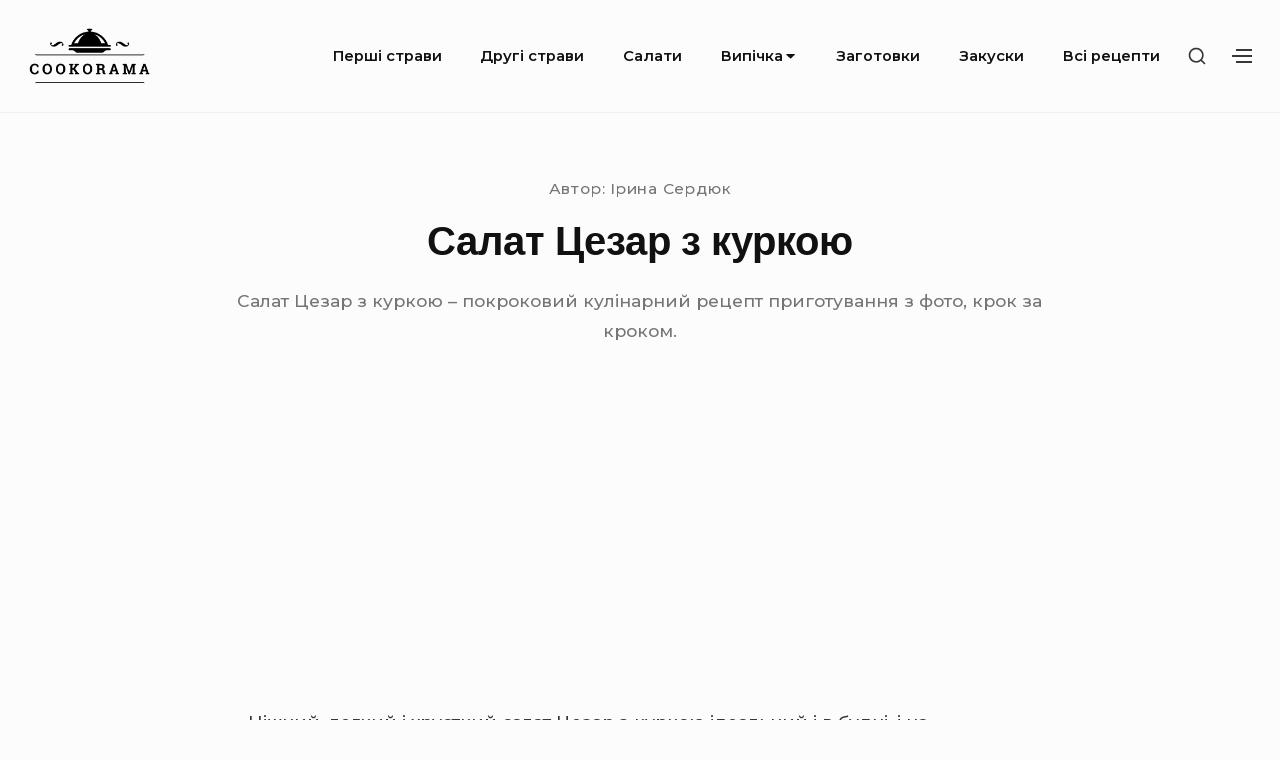

--- FILE ---
content_type: text/html; charset=utf-8
request_url: https://cookorama.com.ua/salat-tsezar-z-kurkoyu/
body_size: 11937
content:
<!DOCTYPE html>
<html class="no-js no-svg" lang="uk">
<head>
  <meta charset="UTF-8">
  <meta name="viewport" content="width=device-width, initial-scale=1">
  <link rel="profile" href="https://gmpg.org/xfn/11">
  <script>
  (function(html){html.className = html.className.replace(/\bno-js\b/,'js')})(document.documentElement);
  </script>
  <title>Салат Цезар з куркою</title>
  <link rel='dns-prefetch' href='//fonts.googleapis.com'>
  <link href='https://fonts.gstatic.com' crossorigin="" rel='preconnect'>
  <link rel='canonical' href='/salat-tsezar-z-kurkoyu/'>
  <style id='classic-theme-styles-inline-css' type='text/css'>
  /*! This file is auto-generated */
  .wp-block-button__link{color:#fff;background-color:#32373c;border-radius:9999px;box-shadow:none;text-decoration:none;padding:calc(.667em + 2px) calc(1.333em + 2px);font-size:1.125em}.wp-block-file__button{background:#32373c;color:#fff;text-decoration:none}
  </style>
  <style id='global-styles-inline-css' type='text/css'>
  body{--wp--preset--color--black: #000000;--wp--preset--color--cyan-bluish-gray: #abb8c3;--wp--preset--color--white: #ffffff;--wp--preset--color--pale-pink: #f78da7;--wp--preset--color--vivid-red: #cf2e2e;--wp--preset--color--luminous-vivid-orange: #ff6900;--wp--preset--color--luminous-vivid-amber: #fcb900;--wp--preset--color--light-green-cyan: #7bdcb5;--wp--preset--color--vivid-green-cyan: #00d084;--wp--preset--color--pale-cyan-blue: #8ed1fc;--wp--preset--color--vivid-cyan-blue: #0693e3;--wp--preset--color--vivid-purple: #9b51e0;--wp--preset--gradient--vivid-cyan-blue-to-vivid-purple: linear-gradient(135deg,rgba(6,147,227,1) 0%,rgb(155,81,224) 100%);--wp--preset--gradient--light-green-cyan-to-vivid-green-cyan: linear-gradient(135deg,rgb(122,220,180) 0%,rgb(0,208,130) 100%);--wp--preset--gradient--luminous-vivid-amber-to-luminous-vivid-orange: linear-gradient(135deg,rgba(252,185,0,1) 0%,rgba(255,105,0,1) 100%);--wp--preset--gradient--luminous-vivid-orange-to-vivid-red: linear-gradient(135deg,rgba(255,105,0,1) 0%,rgb(207,46,46) 100%);--wp--preset--gradient--very-light-gray-to-cyan-bluish-gray: linear-gradient(135deg,rgb(238,238,238) 0%,rgb(169,184,195) 100%);--wp--preset--gradient--cool-to-warm-spectrum: linear-gradient(135deg,rgb(74,234,220) 0%,rgb(151,120,209) 20%,rgb(207,42,186) 40%,rgb(238,44,130) 60%,rgb(251,105,98) 80%,rgb(254,248,76) 100%);--wp--preset--gradient--blush-light-purple: linear-gradient(135deg,rgb(255,206,236) 0%,rgb(152,150,240) 100%);--wp--preset--gradient--blush-bordeaux: linear-gradient(135deg,rgb(254,205,165) 0%,rgb(254,45,45) 50%,rgb(107,0,62) 100%);--wp--preset--gradient--luminous-dusk: linear-gradient(135deg,rgb(255,203,112) 0%,rgb(199,81,192) 50%,rgb(65,88,208) 100%);--wp--preset--gradient--pale-ocean: linear-gradient(135deg,rgb(255,245,203) 0%,rgb(182,227,212) 50%,rgb(51,167,181) 100%);--wp--preset--gradient--electric-grass: linear-gradient(135deg,rgb(202,248,128) 0%,rgb(113,206,126) 100%);--wp--preset--gradient--midnight: linear-gradient(135deg,rgb(2,3,129) 0%,rgb(40,116,252) 100%);--wp--preset--font-size--small: 13px;--wp--preset--font-size--medium: 20px;--wp--preset--font-size--large: 36px;--wp--preset--font-size--x-large: 42px;--wp--preset--spacing--20: 0.44rem;--wp--preset--spacing--30: 0.67rem;--wp--preset--spacing--40: 1rem;--wp--preset--spacing--50: 1.5rem;--wp--preset--spacing--60: 2.25rem;--wp--preset--spacing--70: 3.38rem;--wp--preset--spacing--80: 5.06rem;--wp--preset--shadow--natural: 6px 6px 9px rgba(0, 0, 0, 0.2);--wp--preset--shadow--deep: 12px 12px 50px rgba(0, 0, 0, 0.4);--wp--preset--shadow--sharp: 6px 6px 0px rgba(0, 0, 0, 0.2);--wp--preset--shadow--outlined: 6px 6px 0px -3px rgba(255, 255, 255, 1), 6px 6px rgba(0, 0, 0, 1);--wp--preset--shadow--crisp: 6px 6px 0px rgba(0, 0, 0, 1);}:where(.is-layout-flex){gap: 0.5em;}:where(.is-layout-grid){gap: 0.5em;}body .is-layout-flow > .alignleft{float: left;margin-inline-start: 0;margin-inline-end: 2em;}body .is-layout-flow > .alignright{float: right;margin-inline-start: 2em;margin-inline-end: 0;}body .is-layout-flow > .aligncenter{margin-left: auto !important;margin-right: auto !important;}body .is-layout-constrained > .alignleft{float: left;margin-inline-start: 0;margin-inline-end: 2em;}body .is-layout-constrained > .alignright{float: right;margin-inline-start: 2em;margin-inline-end: 0;}body .is-layout-constrained > .aligncenter{margin-left: auto !important;margin-right: auto !important;}body .is-layout-constrained > :where(:not(.alignleft):not(.alignright):not(.alignfull)){max-width: var(--wp--style--global--content-size);margin-left: auto !important;margin-right: auto !important;}body .is-layout-constrained > .alignwide{max-width: var(--wp--style--global--wide-size);}body .is-layout-flex{display: flex;}body .is-layout-flex{flex-wrap: wrap;align-items: center;}body .is-layout-flex > *{margin: 0;}body .is-layout-grid{display: grid;}body .is-layout-grid > *{margin: 0;}:where(.wp-block-columns.is-layout-flex){gap: 2em;}:where(.wp-block-columns.is-layout-grid){gap: 2em;}:where(.wp-block-post-template.is-layout-flex){gap: 1.25em;}:where(.wp-block-post-template.is-layout-grid){gap: 1.25em;}.has-black-color{color: var(--wp--preset--color--black) !important;}.has-cyan-bluish-gray-color{color: var(--wp--preset--color--cyan-bluish-gray) !important;}.has-white-color{color: var(--wp--preset--color--white) !important;}.has-pale-pink-color{color: var(--wp--preset--color--pale-pink) !important;}.has-vivid-red-color{color: var(--wp--preset--color--vivid-red) !important;}.has-luminous-vivid-orange-color{color: var(--wp--preset--color--luminous-vivid-orange) !important;}.has-luminous-vivid-amber-color{color: var(--wp--preset--color--luminous-vivid-amber) !important;}.has-light-green-cyan-color{color: var(--wp--preset--color--light-green-cyan) !important;}.has-vivid-green-cyan-color{color: var(--wp--preset--color--vivid-green-cyan) !important;}.has-pale-cyan-blue-color{color: var(--wp--preset--color--pale-cyan-blue) !important;}.has-vivid-cyan-blue-color{color: var(--wp--preset--color--vivid-cyan-blue) !important;}.has-vivid-purple-color{color: var(--wp--preset--color--vivid-purple) !important;}.has-black-background-color{background-color: var(--wp--preset--color--black) !important;}.has-cyan-bluish-gray-background-color{background-color: var(--wp--preset--color--cyan-bluish-gray) !important;}.has-white-background-color{background-color: var(--wp--preset--color--white) !important;}.has-pale-pink-background-color{background-color: var(--wp--preset--color--pale-pink) !important;}.has-vivid-red-background-color{background-color: var(--wp--preset--color--vivid-red) !important;}.has-luminous-vivid-orange-background-color{background-color: var(--wp--preset--color--luminous-vivid-orange) !important;}.has-luminous-vivid-amber-background-color{background-color: var(--wp--preset--color--luminous-vivid-amber) !important;}.has-light-green-cyan-background-color{background-color: var(--wp--preset--color--light-green-cyan) !important;}.has-vivid-green-cyan-background-color{background-color: var(--wp--preset--color--vivid-green-cyan) !important;}.has-pale-cyan-blue-background-color{background-color: var(--wp--preset--color--pale-cyan-blue) !important;}.has-vivid-cyan-blue-background-color{background-color: var(--wp--preset--color--vivid-cyan-blue) !important;}.has-vivid-purple-background-color{background-color: var(--wp--preset--color--vivid-purple) !important;}.has-black-border-color{border-color: var(--wp--preset--color--black) !important;}.has-cyan-bluish-gray-border-color{border-color: var(--wp--preset--color--cyan-bluish-gray) !important;}.has-white-border-color{border-color: var(--wp--preset--color--white) !important;}.has-pale-pink-border-color{border-color: var(--wp--preset--color--pale-pink) !important;}.has-vivid-red-border-color{border-color: var(--wp--preset--color--vivid-red) !important;}.has-luminous-vivid-orange-border-color{border-color: var(--wp--preset--color--luminous-vivid-orange) !important;}.has-luminous-vivid-amber-border-color{border-color: var(--wp--preset--color--luminous-vivid-amber) !important;}.has-light-green-cyan-border-color{border-color: var(--wp--preset--color--light-green-cyan) !important;}.has-vivid-green-cyan-border-color{border-color: var(--wp--preset--color--vivid-green-cyan) !important;}.has-pale-cyan-blue-border-color{border-color: var(--wp--preset--color--pale-cyan-blue) !important;}.has-vivid-cyan-blue-border-color{border-color: var(--wp--preset--color--vivid-cyan-blue) !important;}.has-vivid-purple-border-color{border-color: var(--wp--preset--color--vivid-purple) !important;}.has-vivid-cyan-blue-to-vivid-purple-gradient-background{background: var(--wp--preset--gradient--vivid-cyan-blue-to-vivid-purple) !important;}.has-light-green-cyan-to-vivid-green-cyan-gradient-background{background: var(--wp--preset--gradient--light-green-cyan-to-vivid-green-cyan) !important;}.has-luminous-vivid-amber-to-luminous-vivid-orange-gradient-background{background: var(--wp--preset--gradient--luminous-vivid-amber-to-luminous-vivid-orange) !important;}.has-luminous-vivid-orange-to-vivid-red-gradient-background{background: var(--wp--preset--gradient--luminous-vivid-orange-to-vivid-red) !important;}.has-very-light-gray-to-cyan-bluish-gray-gradient-background{background: var(--wp--preset--gradient--very-light-gray-to-cyan-bluish-gray) !important;}.has-cool-to-warm-spectrum-gradient-background{background: var(--wp--preset--gradient--cool-to-warm-spectrum) !important;}.has-blush-light-purple-gradient-background{background: var(--wp--preset--gradient--blush-light-purple) !important;}.has-blush-bordeaux-gradient-background{background: var(--wp--preset--gradient--blush-bordeaux) !important;}.has-luminous-dusk-gradient-background{background: var(--wp--preset--gradient--luminous-dusk) !important;}.has-pale-ocean-gradient-background{background: var(--wp--preset--gradient--pale-ocean) !important;}.has-electric-grass-gradient-background{background: var(--wp--preset--gradient--electric-grass) !important;}.has-midnight-gradient-background{background: var(--wp--preset--gradient--midnight) !important;}.has-small-font-size{font-size: var(--wp--preset--font-size--small) !important;}.has-medium-font-size{font-size: var(--wp--preset--font-size--medium) !important;}.has-large-font-size{font-size: var(--wp--preset--font-size--large) !important;}.has-x-large-font-size{font-size: var(--wp--preset--font-size--x-large) !important;}
  .wp-block-navigation a:where(:not(.wp-element-button)){color: inherit;}
  :where(.wp-block-post-template.is-layout-flex){gap: 1.25em;}:where(.wp-block-post-template.is-layout-grid){gap: 1.25em;}
  :where(.wp-block-columns.is-layout-flex){gap: 2em;}:where(.wp-block-columns.is-layout-grid){gap: 2em;}
  .wp-block-pullquote{font-size: 1.5em;line-height: 1.6;}
  </style>
  <link rel='stylesheet' id='bayleaf-style-css' href='/wp-content/themes/bayleaf/style.css?ver=1.4.9' type='text/css' media='all'>
  <link rel='stylesheet' id='bayleaf-fonts-css' href='https://fonts.googleapis.com/css?family=Montserrat%3A500%2C600%2C500italic%2C600italic%7CPoppins%3A400%2C600%2C400italic%2C600italic&#038;ver=1.4.9#038;subset=latin%2Clatin-ext' type='text/css' media='all'>
  <link rel='stylesheet' id='bayleaf_gutenberg_style-css' href='/wp-content/themes/bayleaf/add-on/gutenberg/assets/gutenberg.css?ver=1.4.9' type='text/css' media='all'>
  <link rel='stylesheet' id='jquery-lazyloadxt-spinner-css-css' href='/wp-content/plugins/a3-lazy-load/assets/css/jquery.lazyloadxt.spinner.css?ver=6.4.5' type='text/css' media='all'>
  <script type="text/javascript" src="/wp-includes/js/jquery/jquery.min.js?ver=3.7.1" id="jquery-core-js"></script>
  <script type="text/javascript" src="/wp-includes/js/jquery/jquery-migrate.min.js?ver=3.4.1" id="jquery-migrate-js"></script>
  <meta name="keywords" content="">
  <meta name="description" content="Ніжний, легкий і хрусткий салат Цезар з куркою ідеальний і в будні, і на святковому столі! Інгредієнти Куряча грудка - 2 шт Салат Айсберг - 300 гр Помідори - 1-...">
  <style type="text/css">
  .broken_link, a.broken_link {
        text-decoration: line-through;
  }
  </style>
  <link rel="icon" href="/wp-content/uploads/2021/09/cookorama1-1.png" sizes="32x32">
  <link rel="icon" href="/wp-content/uploads/2021/09/cookorama1-1.png" sizes="192x192">
  <link rel="apple-touch-icon" href="/wp-content/uploads/2021/09/cookorama1-1.png">
  <meta name="msapplication-TileImage" content="https://cookorama.com.ua/wp-content/uploads/2021/09/cookorama1-1.png">
  <style type="text/css" id="wp-custom-css">
                        .custom-logo-link img {
    height: 66px!important;
  }
  .page-links {
        padding-bottom:40px;
        text-align:left;
  font-weight:800;
        font-size:25px;
  }
  .post-page-numbers{
        margin:5px;
  }               
  </style>
  <script data-ad-client="ca-pub-7523416645378153" async src="https://pagead2.googlesyndication.com/pagead/js/adsbygoogle.js"></script>
</head>
<body class="post-template-default single single-post postid-3820 single-format-standard wp-custom-logo singular-view no-sidebar">
  <header id="masthead" class="site-header">
    <a class="skip-link screen-reader-text" href="#content">Skip to content</a>
    <div class="header-items wrapper">
      <div class="site-branding">
        <a href="/" class="custom-logo-link" rel="home"><img width="432" height="200" src="/wp-content/uploads/2021/09/cropped-cookorama.png" class="custom-logo" alt="Cookorama" decoding="async" fetchpriority="high" srcset="/wp-content/uploads/2021/09/cropped-cookorama.png 432w, /wp-content/uploads/2021/09/cropped-cookorama-300x139.png 300w" sizes="(max-width: 432px) 100vw, 432px"></a>
      </div><button aria-expanded="false" class="menu-toggle"><span class="bar"><span class="screen-reader-text">Site Navigation</span></span></button>
      <nav id="site-navigation" class="site-navigation" aria-label="Site Navigation">
        <h2 class="screen-reader-text">Site Navigation</h2>
        <div id="menu-container" class="menu-container">
          <ul id="primary-menu" class="nav-menu nav-menu--primary">
            <li id="menu-item-18706" class="menu-item menu-item-type-taxonomy menu-item-object-category menu-item-18706">
              <a href="/pershi-stravi/">Перші страви</a>
            </li>
            <li id="menu-item-18702" class="menu-item menu-item-type-taxonomy menu-item-object-category menu-item-18702">
              <a href="/drugi-stravi/">Другі страви</a>
            </li>
            <li id="menu-item-18707" class="menu-item menu-item-type-taxonomy menu-item-object-category current-post-ancestor menu-item-18707">
              <a href="/salati/">Салати</a>
            </li>
            <li id="menu-item-18700" class="menu-item menu-item-type-taxonomy menu-item-object-category menu-item-has-children menu-item-18700">
              <a href="/vipichka/">Випічка<svg class="icon icon-angle-down" aria-hidden="true" role="img" focusable="false">
              <use href="#icon-angle-down" xlink:href="#icon-angle-down"></use></svg></a><button aria-expanded="false" class="sub-menu-toggle"><span class="screen-reader-text">Submenu Toggle</span><svg class="icon icon-angle-down" aria-hidden="true" role="img" focusable="false">
              <use href="#icon-angle-down" xlink:href="#icon-angle-down"></use></svg><svg class="icon icon-angle-up" aria-hidden="true" role="img" focusable="false">
              <use href="#icon-angle-up" xlink:href="#icon-angle-up"></use></svg></button>
              <ul class="sub-menu">
                <li id="menu-item-18701" class="menu-item menu-item-type-taxonomy menu-item-object-category menu-item-18701">
                  <a href="/deserti/">Десерти</a>
                </li>
              </ul>
            </li>
            <li id="menu-item-18703" class="menu-item menu-item-type-taxonomy menu-item-object-category menu-item-18703">
              <a href="/zagotovki-na-zimu/">Заготовки</a>
            </li>
            <li id="menu-item-18704" class="menu-item menu-item-type-taxonomy menu-item-object-category menu-item-18704">
              <a href="/zakuski/">Закуски</a>
            </li>
            <li id="menu-item-25989" class="menu-item menu-item-type-post_type menu-item-object-page menu-item-25989">
              <a href="/karta/">Всі рецепти</a>
            </li>
          </ul>
        </div>
      </nav>
      <div class="header-widgets">
        <button class="search-toggle"><span class="screen-reader-text">Show secondary sidebar</span><svg class="icon icon-search" aria-hidden="true" role="img" focusable="false">
        <use href="#icon-search" xlink:href="#icon-search"></use></svg><svg class="icon icon-close" aria-hidden="true" role="img" focusable="false">
        <use href="#icon-close" xlink:href="#icon-close"></use></svg></button>
        <div id="header-search-wrapper" class="header-search-wrapper">
          <div class="header-search-container">
            <form method="get" class="search-form" action="https://cookorama.com.ua/">
              <label class="label-search"><span class="screen-reader-text">Search for:</span> <input type="search" class="search-field" placeholder="Search" value="" name="s" title="Search for:"></label> <button type="submit" class="search-submit"><svg class="icon icon-search" aria-hidden="true" role="img" focusable="false">
              <use href="#icon-search" xlink:href="#icon-search"></use></svg><span class="screen-reader-text">Search</span></button>
            </form>
          </div>
        </div><button class="action-toggle"><span class="bar"><span class="screen-reader-text">Show secondary sidebar</span></span></button>
        <div id="header-widget-area" class="header-widget-area">
          <aside id="header-widget-wrapper" class="header-widget-wrapper">
            <h2 class="screen-reader-text">Header Widget Wrapper</h2>
            <section id="widget_tptn_pop-2" class="widget tptn_posts_list_widget">
              <h3 class="widget-title"><span>Спробуйте також</span></h3>
              <div class="tptn_posts tptn_posts_widget tptn_posts_widget-widget_tptn_pop-2 tptn-text-only">
                <ul>
                  <li><span class="tptn_after_thumb"><a href="/lavash-z-kurkoyu-i-ovochami/" class="tptn_link"><span class="tptn_title">Лаваш з куркою і овочами</span></a></span></li>
                  <li><span class="tptn_after_thumb"><a href="/rubani-kotleti-z-kuryachogo-file/" class="tptn_link"><span class="tptn_title">Рубані котлети з курячого філе</span></a></span></li>
                  <li><span class="tptn_after_thumb"><a href="/grechanij-sup-z-kurkoyu/" class="tptn_link"><span class="tptn_title">Гречаний суп з куркою</span></a></span></li>
                  <li><span class="tptn_after_thumb"><a href="/sirnij-sup-z-kurkoyu-i-gribami/" class="tptn_link"><span class="tptn_title">Сирний суп з куркою і грибами</span></a></span></li>
                  <li><span class="tptn_after_thumb"><a href="/ris-z-ovochami-i-kurkoyu/" class="tptn_link"><span class="tptn_title">Рис з овочами і куркою</span></a></span></li>
                  <li><span class="tptn_after_thumb"><a href="/sokoviti-kotleti-z-svinyachogo-farshu/" class="tptn_link"><span class="tptn_title">Соковиті котлети з свинячого фаршу</span></a></span></li>
                  <li><span class="tptn_after_thumb"><a href="/smetannij-tort-bite-sklo-z-pechivom/" class="tptn_link"><span class="tptn_title">Сметанний торт Бите скло з печивом</span></a></span></li>
                  <li><span class="tptn_after_thumb"><a href="/shvidke-drizhdzhove-tisto-na-vodi-dlya-pir/" class="tptn_link"><span class="tptn_title">Швидке дріжджове тісто на воді для пиріжків</span></a></span></li>
                  <li><span class="tptn_after_thumb"><a href="/pasta-z-somgoyu-u-vershkovomu-sousi/" class="tptn_link"><span class="tptn_title">Паста з сьомгою у вершковому соусі</span></a></span></li>
                  <li><span class="tptn_after_thumb"><a href="/tisto-dlya-varenikiv-na-kislomu-molotsi/" class="tptn_link"><span class="tptn_title">Тісто для вареників на кислому молоці</span></a></span></li>
                  <li><span class="tptn_after_thumb"><a href="/kurka-zapechena-v-duhovtsi-shmatochkami/" class="tptn_link"><span class="tptn_title">Курка, запечена в духовці шматочками</span></a></span></li>
                  <li><span class="tptn_after_thumb"><a href="/salat-tsezar-po-domashnomu/" class="tptn_link"><span class="tptn_title">Салат Цезар по-домашньому</span></a></span></li>
                  <li><span class="tptn_after_thumb"><a href="/sirna-zapikanka-na-mantsi-i-smetani/" class="tptn_link"><span class="tptn_title">Сирна запіканка на манці і сметані</span></a></span></li>
                  <li><span class="tptn_after_thumb"><a href="/kuryachi-rubani-kotleti-z-sirom/" class="tptn_link"><span class="tptn_title">Курячі рубані котлети з сиром</span></a></span></li>
                  <li><span class="tptn_after_thumb"><a href="/pashtet-iz-svinyachoyi-pechinki-z-salom/" class="tptn_link"><span class="tptn_title">Паштет із свинячої печінки з салом</span></a></span></li>
                  <li><span class="tptn_after_thumb"><a href="/kuryachi-vidbivni-v-suharyah-na-skovorod/" class="tptn_link"><span class="tptn_title">Курячі відбивні в сухарях, на сковороді</span></a></span></li>
                  <li><span class="tptn_after_thumb"><a href="/ogirki-z-pripravoyu-po-korejski/" class="tptn_link"><span class="tptn_title">Огірки з приправою по-корейськи</span></a></span></li>
                  <li><span class="tptn_after_thumb"><a href="/makaroni-po-flotski-z-kuryachim-farshem/" class="tptn_link"><span class="tptn_title">Макарони по-флотськи з курячим фаршем</span></a></span></li>
                  <li><span class="tptn_after_thumb"><a href="/pitsa-na-majonezi-i-smetani/" class="tptn_link"><span class="tptn_title">Піца на майонезі і сметані</span></a></span></li>
                  <li><span class="tptn_after_thumb"><a href="/kuryachij-sup-z-kartopleyu/" class="tptn_link"><span class="tptn_title">Курячий суп з картоплею</span></a></span></li>
                  <li><span class="tptn_after_thumb"><a href="/kartoplyani-oladki-z-varenoyi-kartopli/" class="tptn_link"><span class="tptn_title">Картопляні оладки з вареної картоплі</span></a></span></li>
                  <li><span class="tptn_after_thumb"><a href="/tushkovana-kurka-v-multivartsi/" class="tptn_link"><span class="tptn_title">Тушкована курка в мультиварці</span></a></span></li>
                  <li><span class="tptn_after_thumb"><a href="/myaso-pid-vershkovim-sousom/" class="tptn_link"><span class="tptn_title">Мясо під вершковим соусом</span></a></span></li>
                  <li><span class="tptn_after_thumb"><a href="/medovo-imbirni-pryaniki/" class="tptn_link"><span class="tptn_title">Медово – імбирні пряники</span></a></span></li>
                  <li><span class="tptn_after_thumb"><a href="/borshh-bez-myasa-z-kvasoleyu/" class="tptn_link"><span class="tptn_title">Борщ без мяса з квасолею</span></a></span></li>
                  <li><span class="tptn_after_thumb"><a href="/kartoplya-po-frantsuzki-z-kurkoyu/" class="tptn_link"><span class="tptn_title">Картопля по-французьки з куркою</span></a></span></li>
                  <li><span class="tptn_after_thumb"><a href="/sirnij-tort-na-osnovi-biskvitnoyi/" class="tptn_link"><span class="tptn_title">Сирний торт на основі бісквітної</span></a></span></li>
                  <li><span class="tptn_after_thumb"><a href="/kuryache-file-zi-struchkovoyu-kvasoleyu-v-s/" class="tptn_link"><span class="tptn_title">Куряче філе зі стручковою квасолею в сметанному соусі</span></a></span></li>
                  <li><span class="tptn_after_thumb"><a href="/kuryachi-kriltsya-v-medovomu-sousi-z-kunzh/" class="tptn_link"><span class="tptn_title">Курячі крильця в медовому соусі з кунжутом</span></a></span></li>
                  <li><span class="tptn_after_thumb"><a href="/sirnij-sup-z-sushenimi-gribami/" class="tptn_link"><span class="tptn_title">Сирний суп з сушеними грибами</span></a></span></li>
                  <li><span class="tptn_after_thumb"><a href="/mlintsi-z-kovbasoyu-i-sirom/" class="tptn_link"><span class="tptn_title">Млинці з ковбасою і сиром</span></a></span></li>
                  <li><span class="tptn_after_thumb"><a href="/sirniki-yaki-ne-rozvalyuyutsya/" class="tptn_link"><span class="tptn_title">Сирники, які не розвалюються</span></a></span></li>
                  <li><span class="tptn_after_thumb"><a href="/funchoza-z-kurkoyu-i-ovochami/" class="tptn_link"><span class="tptn_title">Фунчоза з куркою і овочами</span></a></span></li>
                  <li><span class="tptn_after_thumb"><a href="/gribnij-krem-sup-z-kartopleyu/" class="tptn_link"><span class="tptn_title">Грибний крем-суп з картоплею</span></a></span></li>
                  <li><span class="tptn_after_thumb"><a href="/ris-z-myasom-na-skovorodi/" class="tptn_link"><span class="tptn_title">Рис з мясом на сковороді</span></a></span></li>
                  <li><span class="tptn_after_thumb"><a href="/diyetichni-vidbivni-zapecheni/" class="tptn_link"><span class="tptn_title">Дієтичні відбивні, запечені</span></a></span></li>
                  <li><span class="tptn_after_thumb"><a href="/kotleti-v-duhovtsi-z-yalovichini/" class="tptn_link"><span class="tptn_title">Котлети в духовці з яловичини</span></a></span></li>
                  <li><span class="tptn_after_thumb"><a href="/chervonij-borshh-zi-svininoyu/" class="tptn_link"><span class="tptn_title">Червоний борщ зі свининою</span></a></span></li>
                  <li><span class="tptn_after_thumb"><a href="/kartoplya-zapechena-z-kuryachimi-stegnam/" class="tptn_link"><span class="tptn_title">Картопля, запечена з курячими стегнами в духовці</span></a></span></li>
                  <li><span class="tptn_after_thumb"><a href="/kurka-z-kartopleyu-i-sirom/" class="tptn_link"><span class="tptn_title">Курка з картоплею і сиром</span></a></span></li>
                  <li><span class="tptn_after_thumb"><a href="/pechinka-v-medovomu-sousi/" class="tptn_link"><span class="tptn_title">Печінка в медовому соусі</span></a></span></li>
                  <li><span class="tptn_after_thumb"><a href="/ganash-shokoladnij-krem-na-vershkah/" class="tptn_link"><span class="tptn_title">Ганаш-шоколадний крем на вершках</span></a></span></li>
                  <li><span class="tptn_after_thumb"><a href="/pryani-kuryachi-shlunki-v-soyevomu-sousi/" class="tptn_link"><span class="tptn_title">Пряні курячі шлунки в соєвому соусі</span></a></span></li>
                  <li><span class="tptn_after_thumb"><a href="/oladki-na-kislomu-molotsi-bez-yayets/" class="tptn_link"><span class="tptn_title">Оладки на кислому молоці без яєць</span></a></span></li>
                  <li><span class="tptn_after_thumb"><a href="/kartoplya-tushkovana-z-pechinkoyu-v-kastr/" class="tptn_link"><span class="tptn_title">Картопля, тушкована з печінкою в каструлі</span></a></span></li>
                  <li><span class="tptn_after_thumb"><a href="/oladki-bez-kefiru-i-moloka/" class="tptn_link"><span class="tptn_title">Оладки без кефіру і молока</span></a></span></li>
                  <li><span class="tptn_after_thumb"><a href="/kartoplya-po-ministerski/" class="tptn_link"><span class="tptn_title">Картопля по-міністерськи</span></a></span></li>
                  <li><span class="tptn_after_thumb"><a href="/tushkovana-kapusta-z-kartopleyu/" class="tptn_link"><span class="tptn_title">Тушкована капуста з картоплею</span></a></span></li>
                  <li><span class="tptn_after_thumb"><a href="/sirniki-iz-siru-z-rozpushuvachem-na-skov/" class="tptn_link"><span class="tptn_title">Сирники із сиру з розпушувачем на сковороді</span></a></span></li>
                  <li><span class="tptn_after_thumb"><a href="/yabluchna-sharlotka-na-ryazhantsi/" class="tptn_link"><span class="tptn_title">Яблучна шарлотка на ряжанці</span></a></span></li>
                  <li><span class="tptn_after_thumb"><a href="/zalivna-sharlotka-z-yablukami/" class="tptn_link"><span class="tptn_title">Заливна шарлотка з яблуками</span></a></span></li>
                  <li><span class="tptn_after_thumb"><a href="/hlib-v-mikrohvilovtsi-za-6-hvilin/" class="tptn_link"><span class="tptn_title">Хліб в мікрохвильовці за 6 хвилин</span></a></span></li>
                  <li><span class="tptn_after_thumb"><a href="/pechivo-na-sirovattsi/" class="tptn_link"><span class="tptn_title">Печиво на сироватці</span></a></span></li>
                  <li><span class="tptn_after_thumb"><a href="/smazheni-kriltsya-v-soyevomu-sousi/" class="tptn_link"><span class="tptn_title">Смажені крильця в соєвому соусі</span></a></span></li>
                  <li><span class="tptn_after_thumb"><a href="/sup-sirnij-z-kartopleyu-bez-myasa/" class="tptn_link"><span class="tptn_title">Суп сирний з картоплею (без мяса)</span></a></span></li>
                </ul>
                <div class="tptn_clear"></div>
              </div>
            </section>
          </aside>
        </div>
      </div>
    </div>
  </header>
  <div id="content" class="site-content wrapper">
    <div class="page-entry-header-main-title">
      <div class="page-entry-header-items">
        <div class="entry-meta">
          <div class="auth">
            Автор: <span class="meta-author">Ірина Сердюк</span>
          </div>
        </div>
        <h1 class="entry-header-title">Салат Цезар з куркою</h1>
        <div class="single-excerpt">
          <p>Салат Цезар з куркою &#8211; покроковий кулінарний рецепт приготування з фото, крок за кроком.</p>
        </div>
      </div>
    </div>
    <div id="primary" class="content-area">
      <main id="main" class="site-main">
        <article id="post-3820" class="post-3820 post type-post status-publish format-standard hentry category-salat-z-kurkoyu category-salat-z-kuryachoyu-grudkoyu category-salat-cezar category-svyatkovi-salati entry">
          <div class="entry-main-content">
            <div class="entry-content">
              <div class="time"></div>
              <p>Ніжний, легкий і хрусткий салат Цезар з куркою ідеальний і в будні, і на святковому столі!</p>
              <p><img class="lazy lazy-hidden" decoding="async" src="/wp-content/plugins/a3-lazy-load/assets/images/lazy_placeholder.gif" data-lazy-type="image" data-src="/wp-content/uploads/img_27422.jpg"><noscript><img decoding="async" src="/wp-content/uploads/img_27422.jpg"></noscript></p>
              <div class="ingr">
                <h2>Інгредієнти</h2>
                <table>
                  <tr>
                    <td></td>
                    <td>Куряча грудка &#8211; 2 шт</td>
                  </tr>
                  <tr>
                    <td></td>
                    <td>Салат Айсберг &#8211; 300 гр</td>
                  </tr>
                  <tr>
                    <td></td>
                    <td>Помідори &#8211; 1-2 шт</td>
                  </tr>
                  <tr>
                    <td></td>
                    <td>Чіабатта &#8211; 200 гр</td>
                  </tr>
                  <tr>
                    <td></td>
                    <td>Пармезан &#8211; 100 гр</td>
                  </tr>
                  <tr>
                    <td></td>
                    <td>Йогурт &#8211; 200 мл</td>
                  </tr>
                  <tr>
                    <td></td>
                    <td>Оливкова олія &#8211; 30 мл</td>
                  </tr>
                  <tr>
                    <td></td>
                    <td>Соєвий соус &#8211; 20 мл можна замінити на вустерський соус</td>
                  </tr>
                  <tr>
                    <td></td>
                    <td>Сіль &#8211; за смаком</td>
                  </tr>
                  <tr>
                    <td></td>
                    <td>Прованські трави &#8211; за смаком</td>
                  </tr>
                </table>
              </div>
              <p><span id="more-3820"></span></p>
              <div class="recipe">
                Як приготувати Салат Цезар з куркою
                <p>Що став вже класикою і обов&#8217;язковою стравою практично у всіх закладах громадського харчування, салат Цезар не втрачає популярності. Однак приготувати це блюдо просто і в домашніх умовах. Адже інгредієнтів в салаті не так багато. Готується він на основі салатного листя, томатів і курки (креветок). Головна родзинка страви – соус. Саме він надає оригінальний смак. В наші дні рецептів соусу так багато, що мало хто робить його на основі збитого з оливковою олією свіжого яйця, як спочатку придумав це Цезар Кардіні, шеф-кухар з Мексики. У запропонованому рецепті соус робиться на основі натурального йогурту. І обов&#8217;язково використовуйте пармезан. Він, як і соус, пов&#8217;язує всі складові салату в єдине ціле.</p>
                <h2>Покроковий рецепт</h2>
                <p><img class="lazy lazy-hidden" decoding="async" src="/wp-content/plugins/a3-lazy-load/assets/images/lazy_placeholder.gif" data-lazy-type="image" data-src="/wp-content/uploads/img_27468.jpg"><noscript><img decoding="async" src="/wp-content/uploads/img_27468.jpg"></noscript></p>
                <p>Підготуйте всі інгредієнти для салату Цезар. Курячі грудки промити, натерти сіллю і прованськими травами. Запікати в духовій шафі 30-40 хвилин до готовності. Запечені курячі грудки соковитіше обсмажені на сковороді.</p>
                <p><img class="lazy lazy-hidden" decoding="async" src="/wp-content/plugins/a3-lazy-load/assets/images/lazy_placeholder.gif" data-lazy-type="image" data-src="/wp-content/uploads/img_27513.jpg"><noscript><img decoding="async" src="/wp-content/uploads/img_27513.jpg"></noscript></p>
                <p>Чіабатту нарізати кубиками, посипати сіллю і прованськими травами. Збризнути оливковою олією і поставити в духову шафу. Підсмажити до золотистого кольору.</p>
                <p><img class="lazy lazy-hidden" decoding="async" src="/wp-content/plugins/a3-lazy-load/assets/images/lazy_placeholder.gif" data-lazy-type="image" data-src="/wp-content/uploads/img_27557.jpg"><noscript><img decoding="async" src="/wp-content/uploads/img_27557.jpg"></noscript></p>
                <p>Салат айсберг нарізати не дуже дрібно. Викласти на дно великого салатника.</p>
                <p><img class="lazy lazy-hidden" decoding="async" src="/wp-content/plugins/a3-lazy-load/assets/images/lazy_placeholder.gif" data-lazy-type="image" data-src="/wp-content/uploads/img_27603.jpg"><noscript><img decoding="async" src="/wp-content/uploads/img_27603.jpg"></noscript></p>
                <p>Помідори помити, нарізати кубиками, викласти зверху на айсберг. Курячу грудку розрізати на невеликі шматочки. Теж додати в салат.</p>
                <p><img class="lazy lazy-hidden" decoding="async" src="/wp-content/plugins/a3-lazy-load/assets/images/lazy_placeholder.gif" data-lazy-type="image" data-src="/wp-content/uploads/img_27651.jpg"><noscript><img decoding="async" src="/wp-content/uploads/img_27651.jpg"></noscript></p>
                <p>Приготувати соус для салату Цезар з куркою. Для соусу змішати в глибокій мисці натуральний йогурт і оливкове масло. Туди ж додати соєвий соус, прованські трави. Добре перемішайте, спробуйте на смак. Якщо потрібно, посоліть.</p>
                <p><img class="lazy lazy-hidden" decoding="async" src="/wp-content/plugins/a3-lazy-load/assets/images/lazy_placeholder.gif" data-lazy-type="image" data-src="/wp-content/uploads/img_27683.jpg"><noscript><img decoding="async" src="/wp-content/uploads/img_27683.jpg"></noscript></p>
                <p>Додайте в салат з куркою пшеничні сухарики. Полийте весь салат заправкою. Зверху посипте все натертим пармезаном. Салат Цезар готовий. Приємного апетиту!</p>
              </div>
            </div>
            <div class="entry-footer">
              <span class="meta-categories"><span class="meta-title"><svg class="icon icon-folder" aria-hidden="true" role="img" focusable="false">
              <use href="#icon-folder" xlink:href="#icon-folder"></use></svg></span><a href="/salati/salat-z-kurkoyu/" rel="category tag">Салат з куркою</a>, <a href="/salati/salat-z-kuryachoyu-grudkoyu/" rel="category tag">Салат з курячою грудкою</a>, <a href="/salati/salat-cezar/" rel="category tag">Салат Цезар</a>, <a href="/salati/svyatkovi-salati/" rel="category tag">Святкові салати</a></span>
            </div>
          </div>
        </article>
      </main>
    </div>
  </div>
  <div class="entry-related-posts">
    <div class="wrapper">
      <h3 class="related-posts-title">Дивіться також:</h3>
    </div>
    <div class="bl-related-posts dp-wrapper grid-view1 index-view flex-wrapper dp-grid">
      <div class="dp-entry entry fw-tab-6 fw-tabr-4">
        <div class="entry-index-wrapper">
          <div class="dp-featured-content">
            <a href="/listkovij-salat-z-kopchenoyu-kurkoyu-ana/" class="post-permalink"><span class="screen-reader-text">Листковий салат з копченою куркою, ананасом і грибами</span></a>
            <div class="dp-thumbnail">
              <img width="700" height="413" src="/wp-content/plugins/a3-lazy-load/assets/images/lazy_placeholder.gif" data-lazy-type="image" data-src="/wp-content/uploads/img_31475.jpg" class="lazy lazy-hidden attachment-bayleaf-medium size-bayleaf-medium wp-post-image" alt="" decoding="async" loading="lazy" srcset="" data-srcset="/wp-content/uploads/img_31475.jpg 700w, /wp-content/uploads/img_31475-300x177.jpg 300w" sizes="(max-width: 700px) 100vw, 700px"><noscript><img width="700" height="413" src="/wp-content/uploads/img_31475.jpg" class="attachment-bayleaf-medium size-bayleaf-medium wp-post-image" alt="" decoding="async" loading="lazy" srcset="/wp-content/uploads/img_31475.jpg 700w, /wp-content/uploads/img_31475-300x177.jpg 300w" sizes="(max-width: 700px) 100vw, 700px"></noscript>
            </div>
          </div>
          <div class="sub-entry">
            <h2 class="dp-title"><a class="dp-title-link" href="/listkovij-salat-z-kopchenoyu-kurkoyu-ana/" rel="bookmark">Листковий салат з копченою куркою, ананасом і грибами</a></h2>
          </div>
        </div>
      </div>
      <div class="dp-entry entry fw-tab-6 fw-tabr-4">
        <div class="entry-index-wrapper">
          <div class="dp-featured-content">
            <a href="/salat-z-kurkoyu/" class="post-permalink"><span class="screen-reader-text">Салат з куркою</span></a>
            <div class="dp-thumbnail">
              <img width="700" height="495" src="/wp-content/plugins/a3-lazy-load/assets/images/lazy_placeholder.gif" data-lazy-type="image" data-src="/wp-content/uploads/img_23770.jpg" class="lazy lazy-hidden attachment-bayleaf-medium size-bayleaf-medium wp-post-image" alt="" decoding="async" loading="lazy" srcset="" data-srcset="/wp-content/uploads/img_23770.jpg 700w, /wp-content/uploads/img_23770-300x212.jpg 300w" sizes="(max-width: 700px) 100vw, 700px"><noscript><img width="700" height="495" src="/wp-content/uploads/img_23770.jpg" class="attachment-bayleaf-medium size-bayleaf-medium wp-post-image" alt="" decoding="async" loading="lazy" srcset="/wp-content/uploads/img_23770.jpg 700w, /wp-content/uploads/img_23770-300x212.jpg 300w" sizes="(max-width: 700px) 100vw, 700px"></noscript>
            </div>
          </div>
          <div class="sub-entry">
            <h2 class="dp-title"><a class="dp-title-link" href="/salat-z-kurkoyu/" rel="bookmark">Салат з куркою</a></h2>
          </div>
        </div>
      </div>
      <div class="dp-entry entry fw-tab-6 fw-tabr-4">
        <div class="entry-index-wrapper">
          <div class="dp-featured-content">
            <a href="/meksikanskij-salat-z-guakamole/" class="post-permalink"><span class="screen-reader-text">Мексиканський салат з гуакамоле</span></a>
            <div class="dp-thumbnail">
              <img width="700" height="402" src="/wp-content/plugins/a3-lazy-load/assets/images/lazy_placeholder.gif" data-lazy-type="image" data-src="/wp-content/uploads/img_28364.jpg" class="lazy lazy-hidden attachment-bayleaf-medium size-bayleaf-medium wp-post-image" alt="" decoding="async" loading="lazy" srcset="" data-srcset="/wp-content/uploads/img_28364.jpg 700w, /wp-content/uploads/img_28364-300x172.jpg 300w" sizes="(max-width: 700px) 100vw, 700px"><noscript><img width="700" height="402" src="/wp-content/uploads/img_28364.jpg" class="attachment-bayleaf-medium size-bayleaf-medium wp-post-image" alt="" decoding="async" loading="lazy" srcset="/wp-content/uploads/img_28364.jpg 700w, /wp-content/uploads/img_28364-300x172.jpg 300w" sizes="(max-width: 700px) 100vw, 700px"></noscript>
            </div>
          </div>
          <div class="sub-entry">
            <h2 class="dp-title"><a class="dp-title-link" href="/meksikanskij-salat-z-guakamole/" rel="bookmark">Мексиканський салат з гуакамоле</a></h2>
          </div>
        </div>
      </div>
      <div class="dp-entry entry fw-tab-6 fw-tabr-4">
        <div class="entry-index-wrapper">
          <div class="dp-featured-content">
            <a href="/salat-z-shpinatu-z-kopchenoyu-kurkoyu-i-yabl/" class="post-permalink"><span class="screen-reader-text">Салат з шпинату з копченою куркою і яблуком</span></a>
            <div class="dp-thumbnail">
              <img width="700" height="474" src="/wp-content/plugins/a3-lazy-load/assets/images/lazy_placeholder.gif" data-lazy-type="image" data-src="/wp-content/uploads/img_28172.jpg" class="lazy lazy-hidden attachment-bayleaf-medium size-bayleaf-medium wp-post-image" alt="" decoding="async" loading="lazy" srcset="" data-srcset="/wp-content/uploads/img_28172.jpg 700w, /wp-content/uploads/img_28172-300x203.jpg 300w" sizes="(max-width: 700px) 100vw, 700px"><noscript><img width="700" height="474" src="/wp-content/uploads/img_28172.jpg" class="attachment-bayleaf-medium size-bayleaf-medium wp-post-image" alt="" decoding="async" loading="lazy" srcset="/wp-content/uploads/img_28172.jpg 700w, /wp-content/uploads/img_28172-300x203.jpg 300w" sizes="(max-width: 700px) 100vw, 700px"></noscript>
            </div>
          </div>
          <div class="sub-entry">
            <h2 class="dp-title"><a class="dp-title-link" href="/salat-z-shpinatu-z-kopchenoyu-kurkoyu-i-yabl/" rel="bookmark">Салат з шпинату з копченою куркою і яблуком</a></h2>
          </div>
        </div>
      </div>
      <div class="dp-entry entry fw-tab-6 fw-tabr-4">
        <div class="entry-index-wrapper">
          <div class="dp-featured-content">
            <a href="/salat-z-risovoyi-lokshini-z-shmatochkami-k/" class="post-permalink"><span class="screen-reader-text">Салат з рисової локшини з шматочками курки по-тайськи</span></a>
            <div class="dp-thumbnail">
              <img width="700" height="422" src="/wp-content/plugins/a3-lazy-load/assets/images/lazy_placeholder.gif" data-lazy-type="image" data-src="/wp-content/uploads/img_28076.jpg" class="lazy lazy-hidden attachment-bayleaf-medium size-bayleaf-medium wp-post-image" alt="" decoding="async" loading="lazy" srcset="" data-srcset="/wp-content/uploads/img_28076.jpg 700w, /wp-content/uploads/img_28076-300x181.jpg 300w" sizes="(max-width: 700px) 100vw, 700px"><noscript><img width="700" height="422" src="/wp-content/uploads/img_28076.jpg" class="attachment-bayleaf-medium size-bayleaf-medium wp-post-image" alt="" decoding="async" loading="lazy" srcset="/wp-content/uploads/img_28076.jpg 700w, /wp-content/uploads/img_28076-300x181.jpg 300w" sizes="(max-width: 700px) 100vw, 700px"></noscript>
            </div>
          </div>
          <div class="sub-entry">
            <h2 class="dp-title"><a class="dp-title-link" href="/salat-z-risovoyi-lokshini-z-shmatochkami-k/" rel="bookmark">Салат з рисової локшини з шматочками курки по-тайськи</a></h2>
          </div>
        </div>
      </div>
      <div class="dp-entry entry fw-tab-6 fw-tabr-4">
        <div class="entry-index-wrapper">
          <div class="dp-featured-content">
            <a href="/ribnij-salat-z-ogirkami-i-tuntsem/" class="post-permalink"><span class="screen-reader-text">Рибний салат з огірками і тунцем</span></a>
            <div class="dp-thumbnail">
              <img width="610" height="395" src="/wp-content/plugins/a3-lazy-load/assets/images/lazy_placeholder.gif" data-lazy-type="image" data-src="/wp-content/uploads/img_27272.jpg" class="lazy lazy-hidden attachment-bayleaf-medium size-bayleaf-medium wp-post-image" alt="" decoding="async" loading="lazy" srcset="" data-srcset="/wp-content/uploads/img_27272.jpg 610w, /wp-content/uploads/img_27272-300x194.jpg 300w" sizes="(max-width: 610px) 100vw, 610px"><noscript><img width="610" height="395" src="/wp-content/uploads/img_27272.jpg" class="attachment-bayleaf-medium size-bayleaf-medium wp-post-image" alt="" decoding="async" loading="lazy" srcset="/wp-content/uploads/img_27272.jpg 610w, /wp-content/uploads/img_27272-300x194.jpg 300w" sizes="(max-width: 610px) 100vw, 610px"></noscript>
            </div>
          </div>
          <div class="sub-entry">
            <h2 class="dp-title"><a class="dp-title-link" href="/ribnij-salat-z-ogirkami-i-tuntsem/" rel="bookmark">Рибний салат з огірками і тунцем</a></h2>
          </div>
        </div>
      </div>
      <div class="dp-entry entry fw-tab-6 fw-tabr-4">
        <div class="entry-index-wrapper">
          <div class="dp-featured-content">
            <a href="/svyatkovij-salat-z-shinkoyu-i-gribami/" class="post-permalink"><span class="screen-reader-text">Святковий салат з шинкою і грибами</span></a>
            <div class="dp-thumbnail">
              <img width="700" height="670" src="/wp-content/plugins/a3-lazy-load/assets/images/lazy_placeholder.gif" data-lazy-type="image" data-src="/wp-content/uploads/img_24575.jpeg" class="lazy lazy-hidden attachment-bayleaf-medium size-bayleaf-medium wp-post-image" alt="" decoding="async" loading="lazy" srcset="" data-srcset="/wp-content/uploads/img_24575.jpeg 700w, /wp-content/uploads/img_24575-300x287.jpeg 300w" sizes="(max-width: 700px) 100vw, 700px"><noscript><img width="700" height="670" src="/wp-content/uploads/img_24575.jpeg" class="attachment-bayleaf-medium size-bayleaf-medium wp-post-image" alt="" decoding="async" loading="lazy" srcset="/wp-content/uploads/img_24575.jpeg 700w, /wp-content/uploads/img_24575-300x287.jpeg 300w" sizes="(max-width: 700px) 100vw, 700px"></noscript>
            </div>
          </div>
          <div class="sub-entry">
            <h2 class="dp-title"><a class="dp-title-link" href="/svyatkovij-salat-z-shinkoyu-i-gribami/" rel="bookmark">Святковий салат з шинкою і грибами</a></h2>
          </div>
        </div>
      </div>
      <div class="dp-entry entry fw-tab-6 fw-tabr-4">
        <div class="entry-index-wrapper">
          <div class="dp-featured-content">
            <a href="/olivye-na-novij-lad/" class="post-permalink"><span class="screen-reader-text">Олівє на новий лад</span></a>
            <div class="dp-thumbnail">
              <img src="/wp-content/plugins/a3-lazy-load/assets/images/lazy_placeholder.gif" data-lazy-type="image" data-src="/wp-content/uploads/img_19233.jpg" class="lazy lazy-hidden attachment-bayleaf-medium size-bayleaf-medium wp-post-image" alt="" decoding="async" loading="lazy"><noscript><img src="/wp-content/uploads/img_19233.jpg" class="attachment-bayleaf-medium size-bayleaf-medium wp-post-image" alt="" decoding="async" loading="lazy"></noscript>
            </div>
          </div>
          <div class="sub-entry">
            <h2 class="dp-title"><a class="dp-title-link" href="/olivye-na-novij-lad/" rel="bookmark">Олівє на новий лад</a></h2>
          </div>
        </div>
      </div>
      <div class="dp-entry entry fw-tab-6 fw-tabr-4">
        <div class="entry-index-wrapper">
          <div class="dp-featured-content">
            <a href="/myasnij-salat-vlashskij-z-kartopleyu/" class="post-permalink"><span class="screen-reader-text">Мясний салат «Влашський» з картоплею, огірками, яйцями і яблуком</span></a>
            <div class="dp-thumbnail">
              <img width="700" height="395" src="/wp-content/plugins/a3-lazy-load/assets/images/lazy_placeholder.gif" data-lazy-type="image" data-src="/wp-content/uploads/img_17465.jpg" class="lazy lazy-hidden attachment-bayleaf-medium size-bayleaf-medium wp-post-image" alt="" decoding="async" loading="lazy" srcset="" data-srcset="/wp-content/uploads/img_17465.jpg 700w, /wp-content/uploads/img_17465-300x169.jpg 300w" sizes="(max-width: 700px) 100vw, 700px"><noscript><img width="700" height="395" src="/wp-content/uploads/img_17465.jpg" class="attachment-bayleaf-medium size-bayleaf-medium wp-post-image" alt="" decoding="async" loading="lazy" srcset="/wp-content/uploads/img_17465.jpg 700w, /wp-content/uploads/img_17465-300x169.jpg 300w" sizes="(max-width: 700px) 100vw, 700px"></noscript>
            </div>
          </div>
          <div class="sub-entry">
            <h2 class="dp-title"><a class="dp-title-link" href="/myasnij-salat-vlashskij-z-kartopleyu/" rel="bookmark">Мясний салат «Влашський» з картоплею, огірками, яйцями і яблуком</a></h2>
          </div>
        </div>
      </div>
      <div class="dp-entry entry fw-tab-6 fw-tabr-4">
        <div class="entry-index-wrapper">
          <div class="dp-featured-content">
            <a href="/kuryachij-salat-nizhnist-z-chornosliv/" class="post-permalink"><span class="screen-reader-text">Курячий салат «Ніжність» з чорносливом</span></a>
            <div class="dp-thumbnail">
              <img width="700" height="563" src="/wp-content/plugins/a3-lazy-load/assets/images/lazy_placeholder.gif" data-lazy-type="image" data-src="/wp-content/uploads/img_13950.jpg" class="lazy lazy-hidden attachment-bayleaf-medium size-bayleaf-medium wp-post-image" alt="" decoding="async" loading="lazy" srcset="" data-srcset="/wp-content/uploads/img_13950.jpg 700w, /wp-content/uploads/img_13950-300x241.jpg 300w, /wp-content/uploads/img_13950-100x80.jpg 100w" sizes="(max-width: 700px) 100vw, 700px"><noscript><img width="700" height="563" src="/wp-content/uploads/img_13950.jpg" class="attachment-bayleaf-medium size-bayleaf-medium wp-post-image" alt="" decoding="async" loading="lazy" srcset="/wp-content/uploads/img_13950.jpg 700w, /wp-content/uploads/img_13950-300x241.jpg 300w, /wp-content/uploads/img_13950-100x80.jpg 100w" sizes="(max-width: 700px) 100vw, 700px"></noscript>
            </div>
          </div>
          <div class="sub-entry">
            <h2 class="dp-title"><a class="dp-title-link" href="/kuryachij-salat-nizhnist-z-chornosliv/" rel="bookmark">Курячий салат «Ніжність» з чорносливом</a></h2>
          </div>
        </div>
      </div>
      <div class="dp-entry entry fw-tab-6 fw-tabr-4">
        <div class="entry-index-wrapper">
          <div class="dp-featured-content">
            <a href="/krabovij-salat-prikopchenyj-z-kukurud/" class="post-permalink"><span class="screen-reader-text">Крабовий салат Прикопченый з кукурудзою</span></a>
            <div class="dp-thumbnail">
              <img width="700" height="389" src="/wp-content/plugins/a3-lazy-load/assets/images/lazy_placeholder.gif" data-lazy-type="image" data-src="/wp-content/uploads/img_11321.jpg" class="lazy lazy-hidden attachment-bayleaf-medium size-bayleaf-medium wp-post-image" alt="" decoding="async" loading="lazy" srcset="" data-srcset="/wp-content/uploads/img_11321.jpg 700w, /wp-content/uploads/img_11321-300x167.jpg 300w" sizes="(max-width: 700px) 100vw, 700px"><noscript><img width="700" height="389" src="/wp-content/uploads/img_11321.jpg" class="attachment-bayleaf-medium size-bayleaf-medium wp-post-image" alt="" decoding="async" loading="lazy" srcset="/wp-content/uploads/img_11321.jpg 700w, /wp-content/uploads/img_11321-300x167.jpg 300w" sizes="(max-width: 700px) 100vw, 700px"></noscript>
            </div>
          </div>
          <div class="sub-entry">
            <h2 class="dp-title"><a class="dp-title-link" href="/krabovij-salat-prikopchenyj-z-kukurud/" rel="bookmark">Крабовий салат Прикопченый з кукурудзою</a></h2>
          </div>
        </div>
      </div>
      <div class="dp-entry entry fw-tab-6 fw-tabr-4">
        <div class="entry-index-wrapper">
          <div class="dp-featured-content">
            <a href="/teplij-salat-z-kuryachim-myasom-yayechnimi-m/" class="post-permalink"><span class="screen-reader-text">Теплий салат з курячим мясом, яєчними млинцями і соусом чилі</span></a>
            <div class="dp-thumbnail">
              <img src="/wp-content/plugins/a3-lazy-load/assets/images/lazy_placeholder.gif" data-lazy-type="image" data-src="/wp-content/uploads/img_32593.jpg" class="lazy lazy-hidden attachment-bayleaf-medium size-bayleaf-medium wp-post-image" alt="" decoding="async" loading="lazy"><noscript><img src="/wp-content/uploads/img_32593.jpg" class="attachment-bayleaf-medium size-bayleaf-medium wp-post-image" alt="" decoding="async" loading="lazy"></noscript>
            </div>
          </div>
          <div class="sub-entry">
            <h2 class="dp-title"><a class="dp-title-link" href="/teplij-salat-z-kuryachim-myasom-yayechnimi-m/" rel="bookmark">Теплий салат з курячим мясом, яєчними млинцями і соусом чилі</a></h2>
          </div>
        </div>
      </div>
    </div>
  </div>
  <footer id="colophon" class="site-footer">
    <div class="footer-items wrapper">
      <div class="footer-text">
        Cookorama &copy; 2024 | <a href="https://meteo.ua/">Meteo.ua</a> - погода в Украине | <a href="https://wordfactory.ua">Wordfactory.ua</a> - контент студия
      </div>
    </div><button class="scrl-to-top"><svg class="icon icon-arrow-up" aria-hidden="true" role="img" focusable="false">
    <use href="#icon-arrow-up" xlink:href="#icon-arrow-up"></use></svg><span class="screen-reader-text">Scroll to top of the page</span></button>
  </footer>
  <script type="text/javascript" id="tptn_tracker-js-extra">
  /* <![CDATA[ */
  var ajax_tptn_tracker = {"ajax_url":"https:\/\/cookorama.com.ua\/","top_ten_id":"3820","top_ten_blog_id":"1","activate_counter":"11","top_ten_debug":"0","tptn_rnd":"650789598"};
  /* ]]> */
  </script> 
  <script type="text/javascript" src="/wp-content/plugins/top-10/includes/js/top-10-tracker.min.js?ver=3.3.3" id="tptn_tracker-js"></script> 
  <script type="text/javascript" id="bayleaf-scripts-js-extra">


  /* <![CDATA[ */
  var bayleafScreenReaderText = {"menu":"primary-menu"};
  /* ]]> */
  </script> 
  <script type="text/javascript" src="/wp-content/themes/bayleaf/scripts.js?ver=1.4.9" id="bayleaf-scripts-js"></script> 
  <script type="text/javascript" id="jquery-lazyloadxt-js-extra">


  /* <![CDATA[ */
  var a3_lazyload_params = {"apply_images":"1","apply_videos":"1"};
  /* ]]> */
  </script> 
  <script type="text/javascript" src="/wp-content/plugins/a3-lazy-load/assets/js/jquery.lazyloadxt.extra.min.js?ver=2.7.2" id="jquery-lazyloadxt-js"></script> 
  <script type="text/javascript" src="/wp-content/plugins/a3-lazy-load/assets/js/jquery.lazyloadxt.srcset.min.js?ver=2.7.2" id="jquery-lazyloadxt-srcset-js"></script> 
  <script type="text/javascript" id="jquery-lazyloadxt-extend-js-extra">


  /* <![CDATA[ */
  var a3_lazyload_extend_params = {"edgeY":"0","horizontal_container_classnames":""};
  /* ]]> */
  </script> 
  <script type="text/javascript" src="/wp-content/plugins/a3-lazy-load/assets/js/jquery.lazyloadxt.extend.js?ver=2.7.2" id="jquery-lazyloadxt-extend-js"></script> <svg style="position: absolute; width: 0; height: 0; overflow: hidden;" version="1.1" xmlns="http://www.w3.org/2000/svg" xmlns:xlink="http://www.w3.org/1999/xlink">
  <defs>
    <symbol id="icon-angle-down" viewbox="0 0 18 32">
      <path class="path1" d="M18.286 12.571c0 0.304-0.125 0.589-0.339 0.804l-8 8c-0.214 0.214-0.5 0.339-0.804 0.339s-0.589-0.125-0.804-0.339l-8-8c-0.214-0.214-0.339-0.5-0.339-0.804 0-0.625 0.518-1.143 1.143-1.143h16c0.625 0 1.143 0.518 1.143 1.143z"></path>
    </symbol>
    <symbol id="icon-angle-up" viewbox="0 0 16 28">
      <path d="M16 19c0 0.547-0.453 1-1 1h-14c-0.547 0-1-0.453-1-1 0-0.266 0.109-0.516 0.297-0.703l7-7c0.187-0.187 0.438-0.297 0.703-0.297s0.516 0.109 0.703 0.297l7 7c0.187 0.187 0.297 0.438 0.297 0.703z"></path>
    </symbol>
    <symbol id="icon-search" viewbox="0 0 32 32">
      <path d="M21.388 21.141c-0.045 0.035-0.089 0.073-0.132 0.116s-0.080 0.085-0.116 0.132c-1.677 1.617-3.959 2.611-6.473 2.611-2.577 0-4.909-1.043-6.6-2.733s-2.733-4.023-2.733-6.6 1.043-4.909 2.733-6.6 4.023-2.733 6.6-2.733 4.909 1.043 6.6 2.733 2.733 4.023 2.733 6.6c0 2.515-0.993 4.796-2.612 6.475zM28.943 27.057l-4.9-4.9c1.641-2.053 2.624-4.657 2.624-7.491 0-3.313-1.344-6.315-3.515-8.485s-5.172-3.515-8.485-3.515-6.315 1.344-8.485 3.515-3.515 5.172-3.515 8.485 1.344 6.315 3.515 8.485 5.172 3.515 8.485 3.515c2.833 0 5.437-0.983 7.491-2.624l4.9 4.9c0.521 0.521 1.365 0.521 1.885 0s0.521-1.365 0-1.885z"></path>
    </symbol>
    <symbol id="icon-close" viewbox="0 0 32 32">
      <path class="path1" d="M17.867 16l7.067-7.067c0.533-0.533 0.533-1.333 0-1.867s-1.333-0.533-1.867 0l-7.067 7.067-7.067-7.067c-0.533-0.533-1.333-0.533-1.867 0s-0.533 1.333 0 1.867l7.067 7.067-7.067 7.067c-0.533 0.533-0.533 1.333 0 1.867 0.267 0.267 0.533 0.4 0.933 0.4s0.667-0.133 0.933-0.4l7.067-7.067 7.067 7.067c0.267 0.267 0.667 0.4 0.933 0.4s0.667-0.133 0.933-0.4c0.533-0.533 0.533-1.333 0-1.867l-7.067-7.067z"></path>
    </symbol>
    <symbol id="icon-folder" viewbox="0 0 30 32">
      <path class="path1" d="M29.714 10.857v12.571c0 2.196-1.804 4-4 4h-21.714c-2.196 0-4-1.804-4-4v-17.143c0-2.196 1.804-4 4-4h5.714c2.196 0 4 1.804 4 4v0.571h12c2.196 0 4 1.804 4 4z"></path>
    </symbol>
    <symbol id="icon-arrow-up" viewbox="0 0 32 32">
      <path d="M30.054 23.768l-2.964 2.946c-0.446 0.446-1.161 0.446-1.607 0l-9.482-9.482-9.482 9.482c-0.446 0.446-1.161 0.446-1.607 0l-2.964-2.946c-0.446-0.446-0.446-1.179 0-1.625l13.25-13.232c0.446-0.446 1.161-0.446 1.607 0l13.25 13.232c0.446 0.446 0.446 1.179 0 1.625z"></path>
    </symbol>
  </defs></svg> <noscript><a href="/" target="_blank"></a></noscript>
<script defer src="https://static.cloudflareinsights.com/beacon.min.js/vcd15cbe7772f49c399c6a5babf22c1241717689176015" integrity="sha512-ZpsOmlRQV6y907TI0dKBHq9Md29nnaEIPlkf84rnaERnq6zvWvPUqr2ft8M1aS28oN72PdrCzSjY4U6VaAw1EQ==" data-cf-beacon='{"version":"2024.11.0","token":"2144c56384cd437bbe82ed69c1bd4526","r":1,"server_timing":{"name":{"cfCacheStatus":true,"cfEdge":true,"cfExtPri":true,"cfL4":true,"cfOrigin":true,"cfSpeedBrain":true},"location_startswith":null}}' crossorigin="anonymous"></script>
</body>
</html>


--- FILE ---
content_type: text/html; charset=utf-8
request_url: https://www.google.com/recaptcha/api2/aframe
body_size: 269
content:
<!DOCTYPE HTML><html><head><meta http-equiv="content-type" content="text/html; charset=UTF-8"></head><body><script nonce="W3bF2PH75JtR6G8x8VMQAg">/** Anti-fraud and anti-abuse applications only. See google.com/recaptcha */ try{var clients={'sodar':'https://pagead2.googlesyndication.com/pagead/sodar?'};window.addEventListener("message",function(a){try{if(a.source===window.parent){var b=JSON.parse(a.data);var c=clients[b['id']];if(c){var d=document.createElement('img');d.src=c+b['params']+'&rc='+(localStorage.getItem("rc::a")?sessionStorage.getItem("rc::b"):"");window.document.body.appendChild(d);sessionStorage.setItem("rc::e",parseInt(sessionStorage.getItem("rc::e")||0)+1);localStorage.setItem("rc::h",'1769535220486');}}}catch(b){}});window.parent.postMessage("_grecaptcha_ready", "*");}catch(b){}</script></body></html>